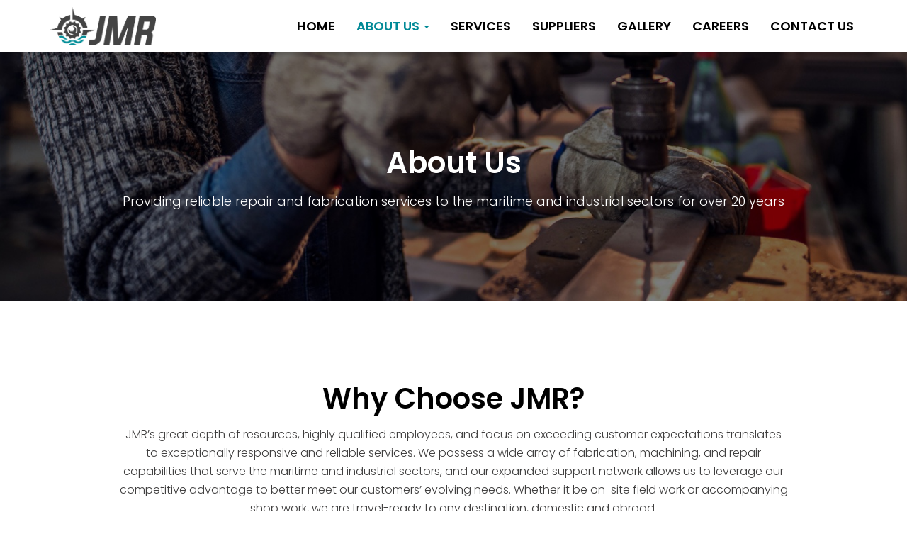

--- FILE ---
content_type: text/html; charset=UTF-8
request_url: https://www.jaxmachine.com/about-us/
body_size: 17385
content:
<!DOCTYPE html>
<html lang="en-US">
<head>
    <meta charset="UTF-8" />
    <meta http-equiv="X-UA-Compatible" content="IE=edge">
    <meta name="viewport" content="width=device-width, initial-scale=1.0, maximum-scale=2.0, user-scalable=yes"/>
    <title>About Us | Jacksonville Machine &amp; Repair</title>
        <link rel="pingback" href="https://www.jaxmachine.com/xmlrpc.php" />
        <link href="https://pronto-core-cdn.prontomarketing.com/2/wp-content/themes/phoenix/bootstrap/css/bootstrap.min.css" rel="stylesheet" />
    <link href="https://pronto-core-cdn.prontomarketing.com/2/wp-content/themes/phoenix/fontawesome-pro/css/all.min.css?v=5.11.2-pro" rel="stylesheet" />
    <link href="https://pronto-core-cdn.prontomarketing.com/2/wp-content/themes/phoenix/fontawesome-pro/css/v4-shims.min.css?v=5.11.2-pro" rel="stylesheet" />
    <!--[if IE 7]>
        <link href="//netdna.bootstrapcdn.com/font-awesome/3.1.1/css/font-awesome-ie7.min.css" rel="stylesheet" />
    <![endif]-->
        <link rel="shortcut icon" href="https://pronto-core-cdn.prontomarketing.com/2/wp-content/uploads/sites/3225/2019/10/cropped-favicon-r1.png" type="image/x-icon" />
    <meta name='robots' content='index, follow, max-image-preview:large, max-snippet:-1, max-video-preview:-1' />
	<style>img:is([sizes="auto" i], [sizes^="auto," i]) { contain-intrinsic-size: 3000px 1500px }</style>
	
	<!-- This site is optimized with the Yoast SEO plugin v26.5 - https://yoast.com/wordpress/plugins/seo/ -->
	<link rel="canonical" href="https://www.jaxmachine.com/about-us/" />
	<meta property="og:locale" content="en_US" />
	<meta property="og:type" content="article" />
	<meta property="og:title" content="About Us | Jacksonville Machine &amp; Repair" />
	<meta property="og:url" content="https://www.jaxmachine.com/about-us/" />
	<meta property="og:site_name" content="Jacksonville Machine &amp; Repair" />
	<meta property="article:modified_time" content="2020-05-14T02:49:03+00:00" />
	<meta name="twitter:card" content="summary_large_image" />
	<meta name="twitter:label1" content="Est. reading time" />
	<meta name="twitter:data1" content="2 minutes" />
	<script type="application/ld+json" class="yoast-schema-graph">{"@context":"https://schema.org","@graph":[{"@type":"WebPage","@id":"https://www.jaxmachine.com/about-us/","url":"https://www.jaxmachine.com/about-us/","name":"About Us | Jacksonville Machine &amp; Repair","isPartOf":{"@id":"https://www.jaxmachine.com/#website"},"datePublished":"2019-08-30T02:00:33+00:00","dateModified":"2020-05-14T02:49:03+00:00","inLanguage":"en-US","potentialAction":[{"@type":"ReadAction","target":["https://www.jaxmachine.com/about-us/"]}]},{"@type":"WebSite","@id":"https://www.jaxmachine.com/#website","url":"https://www.jaxmachine.com/","name":"Jacksonville Machine &amp; Repair","description":"","potentialAction":[{"@type":"SearchAction","target":{"@type":"EntryPoint","urlTemplate":"https://www.jaxmachine.com/?s={search_term_string}"},"query-input":{"@type":"PropertyValueSpecification","valueRequired":true,"valueName":"search_term_string"}}],"inLanguage":"en-US"}]}</script>
	<!-- / Yoast SEO plugin. -->


<link rel='dns-prefetch' href='//v0.wordpress.com' />
<link rel="alternate" type="application/rss+xml" title="Jacksonville Machine &amp; Repair &raquo; Feed" href="https://www.jaxmachine.com/feed/" />
<link rel="alternate" type="application/rss+xml" title="Jacksonville Machine &amp; Repair &raquo; Comments Feed" href="https://www.jaxmachine.com/comments/feed/" />
<script type="text/javascript">
/* <![CDATA[ */
window._wpemojiSettings = {"baseUrl":"https:\/\/s.w.org\/images\/core\/emoji\/16.0.1\/72x72\/","ext":".png","svgUrl":"https:\/\/s.w.org\/images\/core\/emoji\/16.0.1\/svg\/","svgExt":".svg","source":{"concatemoji":"https:\/\/www.jaxmachine.com\/wp-includes\/js\/wp-emoji-release.min.js?ver=6.8.3"}};
/*! This file is auto-generated */
!function(s,n){var o,i,e;function c(e){try{var t={supportTests:e,timestamp:(new Date).valueOf()};sessionStorage.setItem(o,JSON.stringify(t))}catch(e){}}function p(e,t,n){e.clearRect(0,0,e.canvas.width,e.canvas.height),e.fillText(t,0,0);var t=new Uint32Array(e.getImageData(0,0,e.canvas.width,e.canvas.height).data),a=(e.clearRect(0,0,e.canvas.width,e.canvas.height),e.fillText(n,0,0),new Uint32Array(e.getImageData(0,0,e.canvas.width,e.canvas.height).data));return t.every(function(e,t){return e===a[t]})}function u(e,t){e.clearRect(0,0,e.canvas.width,e.canvas.height),e.fillText(t,0,0);for(var n=e.getImageData(16,16,1,1),a=0;a<n.data.length;a++)if(0!==n.data[a])return!1;return!0}function f(e,t,n,a){switch(t){case"flag":return n(e,"\ud83c\udff3\ufe0f\u200d\u26a7\ufe0f","\ud83c\udff3\ufe0f\u200b\u26a7\ufe0f")?!1:!n(e,"\ud83c\udde8\ud83c\uddf6","\ud83c\udde8\u200b\ud83c\uddf6")&&!n(e,"\ud83c\udff4\udb40\udc67\udb40\udc62\udb40\udc65\udb40\udc6e\udb40\udc67\udb40\udc7f","\ud83c\udff4\u200b\udb40\udc67\u200b\udb40\udc62\u200b\udb40\udc65\u200b\udb40\udc6e\u200b\udb40\udc67\u200b\udb40\udc7f");case"emoji":return!a(e,"\ud83e\udedf")}return!1}function g(e,t,n,a){var r="undefined"!=typeof WorkerGlobalScope&&self instanceof WorkerGlobalScope?new OffscreenCanvas(300,150):s.createElement("canvas"),o=r.getContext("2d",{willReadFrequently:!0}),i=(o.textBaseline="top",o.font="600 32px Arial",{});return e.forEach(function(e){i[e]=t(o,e,n,a)}),i}function t(e){var t=s.createElement("script");t.src=e,t.defer=!0,s.head.appendChild(t)}"undefined"!=typeof Promise&&(o="wpEmojiSettingsSupports",i=["flag","emoji"],n.supports={everything:!0,everythingExceptFlag:!0},e=new Promise(function(e){s.addEventListener("DOMContentLoaded",e,{once:!0})}),new Promise(function(t){var n=function(){try{var e=JSON.parse(sessionStorage.getItem(o));if("object"==typeof e&&"number"==typeof e.timestamp&&(new Date).valueOf()<e.timestamp+604800&&"object"==typeof e.supportTests)return e.supportTests}catch(e){}return null}();if(!n){if("undefined"!=typeof Worker&&"undefined"!=typeof OffscreenCanvas&&"undefined"!=typeof URL&&URL.createObjectURL&&"undefined"!=typeof Blob)try{var e="postMessage("+g.toString()+"("+[JSON.stringify(i),f.toString(),p.toString(),u.toString()].join(",")+"));",a=new Blob([e],{type:"text/javascript"}),r=new Worker(URL.createObjectURL(a),{name:"wpTestEmojiSupports"});return void(r.onmessage=function(e){c(n=e.data),r.terminate(),t(n)})}catch(e){}c(n=g(i,f,p,u))}t(n)}).then(function(e){for(var t in e)n.supports[t]=e[t],n.supports.everything=n.supports.everything&&n.supports[t],"flag"!==t&&(n.supports.everythingExceptFlag=n.supports.everythingExceptFlag&&n.supports[t]);n.supports.everythingExceptFlag=n.supports.everythingExceptFlag&&!n.supports.flag,n.DOMReady=!1,n.readyCallback=function(){n.DOMReady=!0}}).then(function(){return e}).then(function(){var e;n.supports.everything||(n.readyCallback(),(e=n.source||{}).concatemoji?t(e.concatemoji):e.wpemoji&&e.twemoji&&(t(e.twemoji),t(e.wpemoji)))}))}((window,document),window._wpemojiSettings);
/* ]]> */
</script>
<style id='wp-emoji-styles-inline-css' type='text/css'>

	img.wp-smiley, img.emoji {
		display: inline !important;
		border: none !important;
		box-shadow: none !important;
		height: 1em !important;
		width: 1em !important;
		margin: 0 0.07em !important;
		vertical-align: -0.1em !important;
		background: none !important;
		padding: 0 !important;
	}
</style>
<link rel='stylesheet' id='wp-block-library-css' href='https://pronto-core-cdn.prontomarketing.com/2/wp-includes/css/dist/block-library/style.min.css?ver=6.8.3' type='text/css' media='all' />
<style id='classic-theme-styles-inline-css' type='text/css'>
/*! This file is auto-generated */
.wp-block-button__link{color:#fff;background-color:#32373c;border-radius:9999px;box-shadow:none;text-decoration:none;padding:calc(.667em + 2px) calc(1.333em + 2px);font-size:1.125em}.wp-block-file__button{background:#32373c;color:#fff;text-decoration:none}
</style>
<style id='global-styles-inline-css' type='text/css'>
:root{--wp--preset--aspect-ratio--square: 1;--wp--preset--aspect-ratio--4-3: 4/3;--wp--preset--aspect-ratio--3-4: 3/4;--wp--preset--aspect-ratio--3-2: 3/2;--wp--preset--aspect-ratio--2-3: 2/3;--wp--preset--aspect-ratio--16-9: 16/9;--wp--preset--aspect-ratio--9-16: 9/16;--wp--preset--color--black: #000000;--wp--preset--color--cyan-bluish-gray: #abb8c3;--wp--preset--color--white: #ffffff;--wp--preset--color--pale-pink: #f78da7;--wp--preset--color--vivid-red: #cf2e2e;--wp--preset--color--luminous-vivid-orange: #ff6900;--wp--preset--color--luminous-vivid-amber: #fcb900;--wp--preset--color--light-green-cyan: #7bdcb5;--wp--preset--color--vivid-green-cyan: #00d084;--wp--preset--color--pale-cyan-blue: #8ed1fc;--wp--preset--color--vivid-cyan-blue: #0693e3;--wp--preset--color--vivid-purple: #9b51e0;--wp--preset--gradient--vivid-cyan-blue-to-vivid-purple: linear-gradient(135deg,rgba(6,147,227,1) 0%,rgb(155,81,224) 100%);--wp--preset--gradient--light-green-cyan-to-vivid-green-cyan: linear-gradient(135deg,rgb(122,220,180) 0%,rgb(0,208,130) 100%);--wp--preset--gradient--luminous-vivid-amber-to-luminous-vivid-orange: linear-gradient(135deg,rgba(252,185,0,1) 0%,rgba(255,105,0,1) 100%);--wp--preset--gradient--luminous-vivid-orange-to-vivid-red: linear-gradient(135deg,rgba(255,105,0,1) 0%,rgb(207,46,46) 100%);--wp--preset--gradient--very-light-gray-to-cyan-bluish-gray: linear-gradient(135deg,rgb(238,238,238) 0%,rgb(169,184,195) 100%);--wp--preset--gradient--cool-to-warm-spectrum: linear-gradient(135deg,rgb(74,234,220) 0%,rgb(151,120,209) 20%,rgb(207,42,186) 40%,rgb(238,44,130) 60%,rgb(251,105,98) 80%,rgb(254,248,76) 100%);--wp--preset--gradient--blush-light-purple: linear-gradient(135deg,rgb(255,206,236) 0%,rgb(152,150,240) 100%);--wp--preset--gradient--blush-bordeaux: linear-gradient(135deg,rgb(254,205,165) 0%,rgb(254,45,45) 50%,rgb(107,0,62) 100%);--wp--preset--gradient--luminous-dusk: linear-gradient(135deg,rgb(255,203,112) 0%,rgb(199,81,192) 50%,rgb(65,88,208) 100%);--wp--preset--gradient--pale-ocean: linear-gradient(135deg,rgb(255,245,203) 0%,rgb(182,227,212) 50%,rgb(51,167,181) 100%);--wp--preset--gradient--electric-grass: linear-gradient(135deg,rgb(202,248,128) 0%,rgb(113,206,126) 100%);--wp--preset--gradient--midnight: linear-gradient(135deg,rgb(2,3,129) 0%,rgb(40,116,252) 100%);--wp--preset--font-size--small: 13px;--wp--preset--font-size--medium: 20px;--wp--preset--font-size--large: 36px;--wp--preset--font-size--x-large: 42px;--wp--preset--spacing--20: 0.44rem;--wp--preset--spacing--30: 0.67rem;--wp--preset--spacing--40: 1rem;--wp--preset--spacing--50: 1.5rem;--wp--preset--spacing--60: 2.25rem;--wp--preset--spacing--70: 3.38rem;--wp--preset--spacing--80: 5.06rem;--wp--preset--shadow--natural: 6px 6px 9px rgba(0, 0, 0, 0.2);--wp--preset--shadow--deep: 12px 12px 50px rgba(0, 0, 0, 0.4);--wp--preset--shadow--sharp: 6px 6px 0px rgba(0, 0, 0, 0.2);--wp--preset--shadow--outlined: 6px 6px 0px -3px rgba(255, 255, 255, 1), 6px 6px rgba(0, 0, 0, 1);--wp--preset--shadow--crisp: 6px 6px 0px rgba(0, 0, 0, 1);}:where(.is-layout-flex){gap: 0.5em;}:where(.is-layout-grid){gap: 0.5em;}body .is-layout-flex{display: flex;}.is-layout-flex{flex-wrap: wrap;align-items: center;}.is-layout-flex > :is(*, div){margin: 0;}body .is-layout-grid{display: grid;}.is-layout-grid > :is(*, div){margin: 0;}:where(.wp-block-columns.is-layout-flex){gap: 2em;}:where(.wp-block-columns.is-layout-grid){gap: 2em;}:where(.wp-block-post-template.is-layout-flex){gap: 1.25em;}:where(.wp-block-post-template.is-layout-grid){gap: 1.25em;}.has-black-color{color: var(--wp--preset--color--black) !important;}.has-cyan-bluish-gray-color{color: var(--wp--preset--color--cyan-bluish-gray) !important;}.has-white-color{color: var(--wp--preset--color--white) !important;}.has-pale-pink-color{color: var(--wp--preset--color--pale-pink) !important;}.has-vivid-red-color{color: var(--wp--preset--color--vivid-red) !important;}.has-luminous-vivid-orange-color{color: var(--wp--preset--color--luminous-vivid-orange) !important;}.has-luminous-vivid-amber-color{color: var(--wp--preset--color--luminous-vivid-amber) !important;}.has-light-green-cyan-color{color: var(--wp--preset--color--light-green-cyan) !important;}.has-vivid-green-cyan-color{color: var(--wp--preset--color--vivid-green-cyan) !important;}.has-pale-cyan-blue-color{color: var(--wp--preset--color--pale-cyan-blue) !important;}.has-vivid-cyan-blue-color{color: var(--wp--preset--color--vivid-cyan-blue) !important;}.has-vivid-purple-color{color: var(--wp--preset--color--vivid-purple) !important;}.has-black-background-color{background-color: var(--wp--preset--color--black) !important;}.has-cyan-bluish-gray-background-color{background-color: var(--wp--preset--color--cyan-bluish-gray) !important;}.has-white-background-color{background-color: var(--wp--preset--color--white) !important;}.has-pale-pink-background-color{background-color: var(--wp--preset--color--pale-pink) !important;}.has-vivid-red-background-color{background-color: var(--wp--preset--color--vivid-red) !important;}.has-luminous-vivid-orange-background-color{background-color: var(--wp--preset--color--luminous-vivid-orange) !important;}.has-luminous-vivid-amber-background-color{background-color: var(--wp--preset--color--luminous-vivid-amber) !important;}.has-light-green-cyan-background-color{background-color: var(--wp--preset--color--light-green-cyan) !important;}.has-vivid-green-cyan-background-color{background-color: var(--wp--preset--color--vivid-green-cyan) !important;}.has-pale-cyan-blue-background-color{background-color: var(--wp--preset--color--pale-cyan-blue) !important;}.has-vivid-cyan-blue-background-color{background-color: var(--wp--preset--color--vivid-cyan-blue) !important;}.has-vivid-purple-background-color{background-color: var(--wp--preset--color--vivid-purple) !important;}.has-black-border-color{border-color: var(--wp--preset--color--black) !important;}.has-cyan-bluish-gray-border-color{border-color: var(--wp--preset--color--cyan-bluish-gray) !important;}.has-white-border-color{border-color: var(--wp--preset--color--white) !important;}.has-pale-pink-border-color{border-color: var(--wp--preset--color--pale-pink) !important;}.has-vivid-red-border-color{border-color: var(--wp--preset--color--vivid-red) !important;}.has-luminous-vivid-orange-border-color{border-color: var(--wp--preset--color--luminous-vivid-orange) !important;}.has-luminous-vivid-amber-border-color{border-color: var(--wp--preset--color--luminous-vivid-amber) !important;}.has-light-green-cyan-border-color{border-color: var(--wp--preset--color--light-green-cyan) !important;}.has-vivid-green-cyan-border-color{border-color: var(--wp--preset--color--vivid-green-cyan) !important;}.has-pale-cyan-blue-border-color{border-color: var(--wp--preset--color--pale-cyan-blue) !important;}.has-vivid-cyan-blue-border-color{border-color: var(--wp--preset--color--vivid-cyan-blue) !important;}.has-vivid-purple-border-color{border-color: var(--wp--preset--color--vivid-purple) !important;}.has-vivid-cyan-blue-to-vivid-purple-gradient-background{background: var(--wp--preset--gradient--vivid-cyan-blue-to-vivid-purple) !important;}.has-light-green-cyan-to-vivid-green-cyan-gradient-background{background: var(--wp--preset--gradient--light-green-cyan-to-vivid-green-cyan) !important;}.has-luminous-vivid-amber-to-luminous-vivid-orange-gradient-background{background: var(--wp--preset--gradient--luminous-vivid-amber-to-luminous-vivid-orange) !important;}.has-luminous-vivid-orange-to-vivid-red-gradient-background{background: var(--wp--preset--gradient--luminous-vivid-orange-to-vivid-red) !important;}.has-very-light-gray-to-cyan-bluish-gray-gradient-background{background: var(--wp--preset--gradient--very-light-gray-to-cyan-bluish-gray) !important;}.has-cool-to-warm-spectrum-gradient-background{background: var(--wp--preset--gradient--cool-to-warm-spectrum) !important;}.has-blush-light-purple-gradient-background{background: var(--wp--preset--gradient--blush-light-purple) !important;}.has-blush-bordeaux-gradient-background{background: var(--wp--preset--gradient--blush-bordeaux) !important;}.has-luminous-dusk-gradient-background{background: var(--wp--preset--gradient--luminous-dusk) !important;}.has-pale-ocean-gradient-background{background: var(--wp--preset--gradient--pale-ocean) !important;}.has-electric-grass-gradient-background{background: var(--wp--preset--gradient--electric-grass) !important;}.has-midnight-gradient-background{background: var(--wp--preset--gradient--midnight) !important;}.has-small-font-size{font-size: var(--wp--preset--font-size--small) !important;}.has-medium-font-size{font-size: var(--wp--preset--font-size--medium) !important;}.has-large-font-size{font-size: var(--wp--preset--font-size--large) !important;}.has-x-large-font-size{font-size: var(--wp--preset--font-size--x-large) !important;}
:where(.wp-block-post-template.is-layout-flex){gap: 1.25em;}:where(.wp-block-post-template.is-layout-grid){gap: 1.25em;}
:where(.wp-block-columns.is-layout-flex){gap: 2em;}:where(.wp-block-columns.is-layout-grid){gap: 2em;}
:root :where(.wp-block-pullquote){font-size: 1.5em;line-height: 1.6;}
</style>
<link rel='stylesheet' id='wooslider-flexslider-css' href='https://pronto-core-cdn.prontomarketing.com/2/wp-content/plugins/wooslider/assets/css/flexslider.css?ver=2.0.1' type='text/css' media='all' />
<link rel='stylesheet' id='wooslider-common-css' href='https://pronto-core-cdn.prontomarketing.com/2/wp-content/plugins/wooslider/assets/css/style.css?ver=2.0.1' type='text/css' media='all' />
<script type="text/javascript" src="https://pronto-core-cdn.prontomarketing.com/2/wp-includes/js/jquery/jquery.min.js?ver=3.7.1" id="jquery-core-js"></script>
<script type="text/javascript" src="https://pronto-core-cdn.prontomarketing.com/2/wp-includes/js/jquery/jquery-migrate.min.js?ver=3.4.1" id="jquery-migrate-js"></script>
<link rel="https://api.w.org/" href="https://www.jaxmachine.com/wp-json/" /><link rel="alternate" title="JSON" type="application/json" href="https://www.jaxmachine.com/wp-json/wp/v2/pages/265" /><link rel="EditURI" type="application/rsd+xml" title="RSD" href="https://www.jaxmachine.com/xmlrpc.php?rsd" />

<link rel='shortlink' href='https://www.jaxmachine.com/?p=265' />
<link rel="alternate" title="oEmbed (JSON)" type="application/json+oembed" href="https://www.jaxmachine.com/wp-json/oembed/1.0/embed?url=https%3A%2F%2Fwww.jaxmachine.com%2Fabout-us%2F" />
<link rel="alternate" title="oEmbed (XML)" type="text/xml+oembed" href="https://www.jaxmachine.com/wp-json/oembed/1.0/embed?url=https%3A%2F%2Fwww.jaxmachine.com%2Fabout-us%2F&#038;format=xml" />
<link rel="icon" href="https://pronto-core-cdn.prontomarketing.com/2/wp-content/uploads/sites/3225/2019/10/cropped-favicon-r1.png" sizes="32x32" />
<link rel="icon" href="https://pronto-core-cdn.prontomarketing.com/2/wp-content/uploads/sites/3225/2019/10/cropped-favicon-r1.png" sizes="192x192" />
<link rel="apple-touch-icon" href="https://pronto-core-cdn.prontomarketing.com/2/wp-content/uploads/sites/3225/2019/10/cropped-favicon-r1.png" />
<meta name="msapplication-TileImage" content="https://pronto-core-cdn.prontomarketing.com/2/wp-content/uploads/sites/3225/2019/10/cropped-favicon-r1.png" />
<link rel="stylesheet" id="main-css" href="https://pronto-core-cdn.prontomarketing.com/2/wp-content/themes/phoenix/css/main.css?1753249350" type="text/css" media="all" />
<link rel="stylesheet" id="style-css" href="https://pronto-core-cdn.prontomarketing.com/2/wp-content/themes/phoenix-child/style.css?1526288544" type="text/css" media="all" />
<style>
h1, h2, h3, h4, h5, h6 { font-family: ; color: #000000; }
input, button, select, textarea, body { font-family: ; }
body { color: #434343;}
.body-background { }
a { color: #02a6b5; }
.segment1 { color:#3e3d3d;background-color: #ffffff;}
.segment1 h1, .segment1 h2, .segment1 h3, .segment1 h4, .segment1 h5, .segment1 h6 { color: #000000; }
.segment2 { color: #3e3d3d;background-color: #f2f2f2;}
.segment2 h1, .segment2 h2, .segment2 h3, .segment2 h4, .segment2 h5, .segment2 h6 { color: #000000; }
.segment3 { color: #ffffff;background-color: #19a6b4;}
.segment3 h1, .segment3 h2, .segment3 h3, .segment3 h4, .segment3 h5, .segment3 h6 { color: #ffffff; }
.segment4 { color: #ffffff;background-color: #00646d;}
.segment4 h1, .segment4 h2, .segment4 h3, .segment4 h4, .segment4 h5, .segment4 h6 { color: #ffffff; }
.segment5 { color: #ffffff;background-color: #1a1a1a;}
.segment5 h1, .segment5 h2, .segment5 h3, .segment5 h4, .segment5 h5, .segment5 h6 { color: #ffffff; }
.accent { color: #02a6b5; }
/* Tablets */
@media (max-width: 768px) {
body {}
}
/* Landscape phones and down */
@media (max-width: 480px) {
body {}
}
</style><!-- hook code snippet header -->
<style>
/* example https://ecommerce.pi.bypronto.com/services/innerpage-service-index-design-d/innerpage-service-detail-design-d/ */

/* sidebar */
div[role="complementary"]{
    width: 20%;
}

div[role="complementary"] .inner {
    border: 0 none;
    border-radius: 0;
}

div[role="complementary"] aside > h3:hover, 
div[role="complementary"] div > h3:hover {
    background: none;
}

div[role="complementary"] aside > h3, 
div[role="complementary"] div > h3 {
    background-color: transparent;
    border-bottom: 0 none;
    border-top: 0 none;
    padding: 0;
}

div[role="complementary"] aside > .nav-tabs, 
div[role="complementary"] div > ul {
    margin-left: 0;
    margin-right: 0;
    padding: 0;
    border: 0;
}

div[role="complementary"] .flexnav a.current-page {
    color: #EE0000 !important; /* edit this property for active page */
}

.sidebar-content .nav.nav-tabs.nav-stacked a,
div[role="complementary"] .widget > ul > li > a{
    background: rgba(0, 0, 0, 0) none repeat scroll 0 0;
    border: 0 none;
    padding: 7px 0;
    color: #333;
}

.sidebar-content .nav.nav-tabs.nav-stacked a:hover,
div[role="complementary"] .widget > ul > li > a:hover,
.sidebar-content .nav.nav-tabs.nav-stacked a:active,
div[role="complementary"] .widget > ul > li > a:active,
.sidebar-content .nav.nav-tabs.nav-stacked a:focus,
div[role="complementary"] .widget > ul > li > a:focus  {
    color: #EE0000; /* edit this property for recent post widget */
    text-decoration: none;
}

div[role="complementary"] div ul {
    padding-left: 0;
}

div[role="complementary"] .inner ul ul {
    font-size: 12px;
    margin-left: 30px;
    list-style: outside none none;
}

div[role="complementary"] .inner ul ul li a {
    border-top: 0 none !important;
    display: inline;
    color: #666;
}

div[role="complementary"] .inner ul ul li a::before {
    content: "";
    display: block;
    font-family: fontawesome;
    height: 0;
    left: -1em;
    position: relative;
    width: 0;
}

div[role="complementary"] .inner ul ul li {
    margin: 5px 0;
    overflow: visible;
}

div[role="complementary"] .widget-title::after, 
div[role="complementary"] h3::after {
    background: #303030 none repeat scroll 0 0; /*edit this property for underline color */
    content: "";
    display: block;
    height: 1px;
    margin-top: 10px;
    width: 26px;
}

div[role="complementary"] .widget-title {
    color: #000; /* edit this property to dark color */
    font-size: 18px;
    font-weight: 400;
    text-transform: uppercase;
}

div[role="complementary"] .widget-title a {
    color: #000; /* edit this property to dark color */
}

div[role="complementary"] .product-categories {
    font-size: 12px;
    list-style: outside none none;
    margin-top: 20px;
    padding: 0;
}

div[role="complementary"] div form > select {
        width: 100%;
        margin: 10px 0;
}

div[role="complementary"] .well {
    background-color: #f2f2f2;
    border-radius: 0;
    box-shadow: none;
}

div[role="complementary"] > .inner > .search-widget:first-child {
    background: rgba(0, 0, 0, 0) none repeat scroll 0 0;
    border-radius: 0;
    padding: 0;
    margin-bottom: 30px;
}

div[role="complementary"] > .inner > .search-widget:first-child .navbar-search .search-query {
    border: 1px solid #ccc;
    border-radius: 0;
    box-shadow: none;
    font-weight: lighter;
}

div[role="complementary"] div > select {
    margin: 10px 0;
    width: 100%;
}

div[role="complementary"] .inner div > div, 
div[role="complementary"] .inner div > p {
    margin: 0;
}

div[role="complementary"] div > ul > li {
    border: 0 none;
    padding: 5px 0;
}

.sidebar-content .nav.nav-tabs.nav-stacked .parent ul a.selected, 
.sidebar-content .nav li li a:hover, 
div[role="complementary"] div > ul > li:hover {
    background-color: transparent;
    border: 0 none !important;
}

@media (min-width: 992px) and (max-width: 1199px) {

}

@media  (max-width: 991px) {
    div[role="complementary"] {
    width: 30%;
    }
}
@media (max-width: 767px) {
    div[role="complementary"] {
    width: 100%;
    }
}
</style><style>
.inner-masthead {
    min-height: 350px;
    text-align: center;
    position: relative;
}

.inner-masthead > div{
    position: static;
}

.title-masthead {
   position: absolute;
   top: 50%;
   left: 50%;
   transform: translate(-50%,-50%);
   min-width: 100%;
}

.title-masthead h1 {
    font-size: 42px;
    /* font-weight: 700; */
    /* text-transform: uppercase; */
}

@media  (max-width: 991px) {
    .title-masthead h1 {
        font-size: 32px;
    }
}

@media (max-width: 767px) {
  .inner-masthead {
    min-height: 250px;
  }
  .title-masthead h1 {
    font-size: 22px;
   }
}
</style><link href="https://pronto-core-cdn.prontomarketing.com/2/wp-content/themes/phoenix/js/jQuery.mmenu-master/dist/hamburgers.css" rel="stylesheet" />
<link href="https://pronto-core-cdn.prontomarketing.com/2/wp-content/themes/phoenix/js/jQuery.mmenu-master/dist/jquery.mmenu.all.css" rel="stylesheet" />
<style>
html {
    height: auto;
}
 
#mobile-menu:not( .mm-menu ) {
    display: none;
}
 
#ham-toggle {
    padding: 0;
    float: right;
}
 
 .contact-header-group {
    margin: 50px;
}

@media (max-width: 767px) {
    html {
        margin-top: 0 !important;
    }
    .logged-in .page-wrap {
        padding-top: 46px;
    }
 
    /**
    * this property may be different depend on the look of your header
    */
    #ham-toggle {
        position: absolute;
        right: 0;
        top: 50%;
        -webkit-transform: translateY(-50%);
        transform: translateY(-50%);
        margin-top: 0px;
    }

    .contact-header-group {
        margin: 50px;
    }

}
</style><style>
header img.brand {
    transition: .3s;
}

@media (min-width: 768px) {
    header.smaller.navbar-fixed-top img.brand {
        max-width: 160px;
    }
}

@media (min-width: 1200px) {
    header.smaller.navbar-fixed-top img.brand {
        max-width: 200px;
    }
}
</style>

<script>
var $ = jQuery.noConflict();

$(document).ready(function() {
    $(window).scroll(function() {
        scrollheight = $('body').height();
        if ($(window).scrollTop() + $(window).height() == $(document).height()) {
            $('.scrolldown').fadeOut();
        } else {
            $('.scrolldown').fadeIn();
            if ($(document).scrollTop() > 0) {
                $('header').addClass('smaller');
            } else {
                $('header').removeClass('smaller');
            }
        }
    });
    $('.scrolldown').click(function() {
        $('html, body').animate({
            scrollTop: $(window).scrollTop() + 500
        }, 'slow');
    });
});
</script><style>

/* Fullwidth */

.full-width {
    background: #000 none repeat scroll 0 0;
}

.full-width, 
.full-width .container {
    padding: 0;
}

.full-width .container {
    max-width: 100%;
}

.full-width .container > div {
    display: -webkit-box;
    display: -moz-box;
    display: -ms-flexbox;
    display: -webkit-flex;
    display: flex;
    margin: 0;
}

.full-width .col-md-6 {
    -webkit-box-flex: 1 1 0;
    -moz-box-flex: 1 1 0;
    -webkit-flex: 1 1 0;
    -ms-flex: 1 1 0;
    flex: 1 1 0;
    padding-bottom: 85px;
    padding-top: 85px;
    position: relative;
}

.full-width .last {
    background: #000 none repeat scroll 0 0;
}

.full-width .col-md-6 > div {
    float: right;
    width: 585px;
}

.full-width .last > div {
    float: left;
}

.our-vision-bg{
    background: url("https://placehold.it/900x450") no-repeat center center;
    background-size: cover;
}

.our-mission .row {
    -webkit-box-align: center;
        -ms-flex-align: center;
            align-items: center;
    display: -webkit-box;
    display: -ms-flexbox;
    display: flex;
}

/* Our team */

.hover-effect {
    background-position: center center;
    background-repeat: no-repeat;
    background-size: cover;
    height: 200px;
}
.hover-effect > div {
    background: rgba(0, 0, 0, 0.5) none repeat scroll 0 0;
    min-height: 100%;
    opacity: 0;
    -ms-filter: "progid:DXImageTransform.Microsoft.Alpha(Opacity=0)";
    padding-top: 70px;
    -webkit-transition: 0.3s;
    transition: 0.3s;
    width: 100%;
}
.hover-effect > div * {
    color: #fff;
}
.hover-effect > div p + p > br {
    display: none;
}
.hover-effect:hover > div,
.hover-effect:focus > div,
.hover-effect:active > div {
    opacity: 1;
    -ms-filter: "progid:DXImageTransform.Microsoft.Alpha(Opacity=100)";
}
.hover-effect > div a {
    display: inline-block;
    margin: 5px 8px;
}
.team-01 {
    background-image: url("https://placehold.it/298x372");
}
.team-02 {
    background-image: url("https://placehold.it/298x372");
}
.team-03 {
    background-image: url("https://placehold.it/298x372");
}
.team-04 {
    background-image: url("https://placehold.it/298x372");
}
.team-05 {
    background-image: url("https://placehold.it/298x372");
}
.team-06 {
    background-image: url("https://placehold.it/298x372");
}

/* Partner */

.about-us-partner div {
    display: -webkit-box;
    display: -ms-flexbox;
    display: flex;
    -webkit-box-pack: center;
        -ms-flex-pack: center;
            justify-content: center;
}
.about-us-partner div > br {
    display: none;
}
.about-us-partner div > img {
    margin: 0 10px;
}


@media (min-width: 992px) and (max-width: 1199px) {
.full-width .col-md-6 > div {
    width: 485px;
}
.full-width .our-vision-bg {
    padding: 200px 0;
}
}

@media  (max-width: 991px) {
.full-width .col-md-6 > div {
    float: none;
    margin: 0;
    width: 100%;
}

.full-width .container > div,
.our-mission .row {
    /*flex-direction: column;*/
    display: block !important;
}
.full-width .col-md-6 {
    -webkit-box-flex: 0;
    -moz-box-flex: 0;
    -webkit-flex: 0;
    -ms-flex: 0;
    flex: 0;
}
.our-vision-bg {
    padding-bottom: 160px !important;
    padding-top: 160px !important;
}
.about-us-partner div {
    -ms-flex-flow: row wrap;
        flex-flow: row wrap;
}
}
@media (max-width: 767px) {
.full-width .col-md-6 {
    padding-bottom: 30px;
    padding-top: 30px;
}
.hover-effect {
    margin: auto;
    width: 150px;
}
.hover-effect > div {
    padding-bottom: 20px;
    padding-top: 60px;
}
.our-vision-bg {
    padding-bottom: 80px !important;
    padding-top: 80px !important;
}
}

</style><style>
@import url('https://fonts.googleapis.com/css?family=Poppins:300,300i,600,600i,700,700i&display=swap');
input,
input.h1,
input.h2,
input.h3,
input.h4,
input.h5,
input.h6,
input .h1,
input .h2,
input .h3,
input .h4,
input .h5,
input .h6,
button,
button.h1,
button.h2,
button.h3,
button.h4,
button.h5,
button.h6,
button .h1,
button .h2,
button .h3,
button .h4,
button .h5,
button .h6,
select,
select.h1,
select.h2,
select.h3,
select.h4,
select.h5,
select.h6,
select .h1,
select .h2,
select .h3,
select .h4,
select .h5,
select .h6,
textarea,
textarea.h1,
textarea.h2,
textarea.h3,
textarea.h4,
textarea.h5,
textarea.h6,
textarea .h1,
textarea .h2,
textarea .h3,
textarea .h4,
textarea .h5,
textarea .h6,
body,
body.h1,
body.h2,
body.h3,
body.h4,
body.h5,
body.h6,
body .h1,
body .h2,
body .h3,
body .h4,
body .h5,
body .h6,
.lead,
.lead.h1,
.lead.h2,
.lead.h3,
.lead.h4,
.lead.h5,
.lead.h6,
.lead .h1,
.lead .h2,
.lead .h3,
.lead .h4,
.lead .h5,
.lead .h6,
.font-body,
.font-body.h1,
.font-body.h2,
.font-body.h3,
.font-body.h4,
.font-body.h5,
.font-body.h6,
.font-body .h1,
.font-body .h2,
.font-body .h3,
.font-body .h4,
.font-body .h5,
.font-body .h6 {
  font-family: 'Poppins', sans-serif;
  font-weight: 300;
}
input strong,
input.bold,
input .bold,
input.h1 strong,
input.h1.bold,
input.h1 .bold,
input.h2 strong,
input.h2.bold,
input.h2 .bold,
input.h3 strong,
input.h3.bold,
input.h3 .bold,
input.h4 strong,
input.h4.bold,
input.h4 .bold,
input.h5 strong,
input.h5.bold,
input.h5 .bold,
input.h6 strong,
input.h6.bold,
input.h6 .bold,
input .h1 strong,
input .h1.bold,
input .h1 .bold,
input .h2 strong,
input .h2.bold,
input .h2 .bold,
input .h3 strong,
input .h3.bold,
input .h3 .bold,
input .h4 strong,
input .h4.bold,
input .h4 .bold,
input .h5 strong,
input .h5.bold,
input .h5 .bold,
input .h6 strong,
input .h6.bold,
input .h6 .bold,
button strong,
button.bold,
button .bold,
button.h1 strong,
button.h1.bold,
button.h1 .bold,
button.h2 strong,
button.h2.bold,
button.h2 .bold,
button.h3 strong,
button.h3.bold,
button.h3 .bold,
button.h4 strong,
button.h4.bold,
button.h4 .bold,
button.h5 strong,
button.h5.bold,
button.h5 .bold,
button.h6 strong,
button.h6.bold,
button.h6 .bold,
button .h1 strong,
button .h1.bold,
button .h1 .bold,
button .h2 strong,
button .h2.bold,
button .h2 .bold,
button .h3 strong,
button .h3.bold,
button .h3 .bold,
button .h4 strong,
button .h4.bold,
button .h4 .bold,
button .h5 strong,
button .h5.bold,
button .h5 .bold,
button .h6 strong,
button .h6.bold,
button .h6 .bold,
select strong,
select.bold,
select .bold,
select.h1 strong,
select.h1.bold,
select.h1 .bold,
select.h2 strong,
select.h2.bold,
select.h2 .bold,
select.h3 strong,
select.h3.bold,
select.h3 .bold,
select.h4 strong,
select.h4.bold,
select.h4 .bold,
select.h5 strong,
select.h5.bold,
select.h5 .bold,
select.h6 strong,
select.h6.bold,
select.h6 .bold,
select .h1 strong,
select .h1.bold,
select .h1 .bold,
select .h2 strong,
select .h2.bold,
select .h2 .bold,
select .h3 strong,
select .h3.bold,
select .h3 .bold,
select .h4 strong,
select .h4.bold,
select .h4 .bold,
select .h5 strong,
select .h5.bold,
select .h5 .bold,
select .h6 strong,
select .h6.bold,
select .h6 .bold,
textarea strong,
textarea.bold,
textarea .bold,
textarea.h1 strong,
textarea.h1.bold,
textarea.h1 .bold,
textarea.h2 strong,
textarea.h2.bold,
textarea.h2 .bold,
textarea.h3 strong,
textarea.h3.bold,
textarea.h3 .bold,
textarea.h4 strong,
textarea.h4.bold,
textarea.h4 .bold,
textarea.h5 strong,
textarea.h5.bold,
textarea.h5 .bold,
textarea.h6 strong,
textarea.h6.bold,
textarea.h6 .bold,
textarea .h1 strong,
textarea .h1.bold,
textarea .h1 .bold,
textarea .h2 strong,
textarea .h2.bold,
textarea .h2 .bold,
textarea .h3 strong,
textarea .h3.bold,
textarea .h3 .bold,
textarea .h4 strong,
textarea .h4.bold,
textarea .h4 .bold,
textarea .h5 strong,
textarea .h5.bold,
textarea .h5 .bold,
textarea .h6 strong,
textarea .h6.bold,
textarea .h6 .bold,
body strong,
body.bold,
body .bold,
body.h1 strong,
body.h1.bold,
body.h1 .bold,
body.h2 strong,
body.h2.bold,
body.h2 .bold,
body.h3 strong,
body.h3.bold,
body.h3 .bold,
body.h4 strong,
body.h4.bold,
body.h4 .bold,
body.h5 strong,
body.h5.bold,
body.h5 .bold,
body.h6 strong,
body.h6.bold,
body.h6 .bold,
body .h1 strong,
body .h1.bold,
body .h1 .bold,
body .h2 strong,
body .h2.bold,
body .h2 .bold,
body .h3 strong,
body .h3.bold,
body .h3 .bold,
body .h4 strong,
body .h4.bold,
body .h4 .bold,
body .h5 strong,
body .h5.bold,
body .h5 .bold,
body .h6 strong,
body .h6.bold,
body .h6 .bold,
.lead strong,
.lead.bold,
.lead .bold,
.lead.h1 strong,
.lead.h1.bold,
.lead.h1 .bold,
.lead.h2 strong,
.lead.h2.bold,
.lead.h2 .bold,
.lead.h3 strong,
.lead.h3.bold,
.lead.h3 .bold,
.lead.h4 strong,
.lead.h4.bold,
.lead.h4 .bold,
.lead.h5 strong,
.lead.h5.bold,
.lead.h5 .bold,
.lead.h6 strong,
.lead.h6.bold,
.lead.h6 .bold,
.lead .h1 strong,
.lead .h1.bold,
.lead .h1 .bold,
.lead .h2 strong,
.lead .h2.bold,
.lead .h2 .bold,
.lead .h3 strong,
.lead .h3.bold,
.lead .h3 .bold,
.lead .h4 strong,
.lead .h4.bold,
.lead .h4 .bold,
.lead .h5 strong,
.lead .h5.bold,
.lead .h5 .bold,
.lead .h6 strong,
.lead .h6.bold,
.lead .h6 .bold,
.font-body strong,
.font-body.bold,
.font-body .bold,
.font-body.h1 strong,
.font-body.h1.bold,
.font-body.h1 .bold,
.font-body.h2 strong,
.font-body.h2.bold,
.font-body.h2 .bold,
.font-body.h3 strong,
.font-body.h3.bold,
.font-body.h3 .bold,
.font-body.h4 strong,
.font-body.h4.bold,
.font-body.h4 .bold,
.font-body.h5 strong,
.font-body.h5.bold,
.font-body.h5 .bold,
.font-body.h6 strong,
.font-body.h6.bold,
.font-body.h6 .bold,
.font-body .h1 strong,
.font-body .h1.bold,
.font-body .h1 .bold,
.font-body .h2 strong,
.font-body .h2.bold,
.font-body .h2 .bold,
.font-body .h3 strong,
.font-body .h3.bold,
.font-body .h3 .bold,
.font-body .h4 strong,
.font-body .h4.bold,
.font-body .h4 .bold,
.font-body .h5 strong,
.font-body .h5.bold,
.font-body .h5 .bold,
.font-body .h6 strong,
.font-body .h6.bold,
.font-body .h6 .bold {
  font-weight: 700;
}
h1,
h1.h1,
h1.h2,
h1.h3,
h1.h4,
h1.h5,
h1.h6,
h2,
h2.h1,
h2.h2,
h2.h3,
h2.h4,
h2.h5,
h2.h6,
h3,
h3.h1,
h3.h2,
h3.h3,
h3.h4,
h3.h5,
h3.h6,
h4,
h4.h1,
h4.h2,
h4.h3,
h4.h4,
h4.h5,
h4.h6,
h5,
h5.h1,
h5.h2,
h5.h3,
h5.h4,
h5.h5,
h5.h6,
h6,
h6.h1,
h6.h2,
h6.h3,
h6.h4,
h6.h5,
h6.h6,
.font-heading,
.font-heading.h1,
.font-heading.h2,
.font-heading.h3,
.font-heading.h4,
.font-heading.h5,
.font-heading.h6 {
  font-family: 'Poppins', sans-serif;
  font-weight: 600;
}
h1 strong,
h1.bold,
h1 .bold,
h1.h1 strong,
h1.h1.bold,
h1.h1 .bold,
h1.h2 strong,
h1.h2.bold,
h1.h2 .bold,
h1.h3 strong,
h1.h3.bold,
h1.h3 .bold,
h1.h4 strong,
h1.h4.bold,
h1.h4 .bold,
h1.h5 strong,
h1.h5.bold,
h1.h5 .bold,
h1.h6 strong,
h1.h6.bold,
h1.h6 .bold,
h2 strong,
h2.bold,
h2 .bold,
h2.h1 strong,
h2.h1.bold,
h2.h1 .bold,
h2.h2 strong,
h2.h2.bold,
h2.h2 .bold,
h2.h3 strong,
h2.h3.bold,
h2.h3 .bold,
h2.h4 strong,
h2.h4.bold,
h2.h4 .bold,
h2.h5 strong,
h2.h5.bold,
h2.h5 .bold,
h2.h6 strong,
h2.h6.bold,
h2.h6 .bold,
h3 strong,
h3.bold,
h3 .bold,
h3.h1 strong,
h3.h1.bold,
h3.h1 .bold,
h3.h2 strong,
h3.h2.bold,
h3.h2 .bold,
h3.h3 strong,
h3.h3.bold,
h3.h3 .bold,
h3.h4 strong,
h3.h4.bold,
h3.h4 .bold,
h3.h5 strong,
h3.h5.bold,
h3.h5 .bold,
h3.h6 strong,
h3.h6.bold,
h3.h6 .bold,
h4 strong,
h4.bold,
h4 .bold,
h4.h1 strong,
h4.h1.bold,
h4.h1 .bold,
h4.h2 strong,
h4.h2.bold,
h4.h2 .bold,
h4.h3 strong,
h4.h3.bold,
h4.h3 .bold,
h4.h4 strong,
h4.h4.bold,
h4.h4 .bold,
h4.h5 strong,
h4.h5.bold,
h4.h5 .bold,
h4.h6 strong,
h4.h6.bold,
h4.h6 .bold,
h5 strong,
h5.bold,
h5 .bold,
h5.h1 strong,
h5.h1.bold,
h5.h1 .bold,
h5.h2 strong,
h5.h2.bold,
h5.h2 .bold,
h5.h3 strong,
h5.h3.bold,
h5.h3 .bold,
h5.h4 strong,
h5.h4.bold,
h5.h4 .bold,
h5.h5 strong,
h5.h5.bold,
h5.h5 .bold,
h5.h6 strong,
h5.h6.bold,
h5.h6 .bold,
h6 strong,
h6.bold,
h6 .bold,
h6.h1 strong,
h6.h1.bold,
h6.h1 .bold,
h6.h2 strong,
h6.h2.bold,
h6.h2 .bold,
h6.h3 strong,
h6.h3.bold,
h6.h3 .bold,
h6.h4 strong,
h6.h4.bold,
h6.h4 .bold,
h6.h5 strong,
h6.h5.bold,
h6.h5 .bold,
h6.h6 strong,
h6.h6.bold,
h6.h6 .bold,
.font-heading strong,
.font-heading.bold,
.font-heading .bold,
.font-heading.h1 strong,
.font-heading.h1.bold,
.font-heading.h1 .bold,
.font-heading.h2 strong,
.font-heading.h2.bold,
.font-heading.h2 .bold,
.font-heading.h3 strong,
.font-heading.h3.bold,
.font-heading.h3 .bold,
.font-heading.h4 strong,
.font-heading.h4.bold,
.font-heading.h4 .bold,
.font-heading.h5 strong,
.font-heading.h5.bold,
.font-heading.h5 .bold,
.font-heading.h6 strong,
.font-heading.h6.bold,
.font-heading.h6 .bold {
  font-weight: 700;
}
::selection {
  background: #008996;
}
::-moz-selection {
  background: #008996;
}
.home a {
  text-decoration: none;
}
body,
p,
.gform_body .gfield input,
.gform_body .gfield textarea,
.gform_body .gfield select {
  font-size: 16px;
  line-height: 1.63;
}
h1,
h2,
h3,
h4,
h5,
h6,
.h1,
.h2,
.h3,
.h4,
.h5,
.h6 {
  line-height: 1.4;
}
h1,
.h1,
.content > article:first-child > h1:first-child {
  font-size: 44px;
}
h2,
.h2 {
  font-size: 40px;
}
h3,
.h3 {
  font-size: 32px;
}
h4,
.h4 {
  font-size: 26px;
}
h5,
.h5 {
  font-size: 20px;
}
h6,
.h6 {
  font-size: 16px;
}
.lead {
  font-size: 18px;
  line-height: 1.63;
}
#topcontrol {
  background-color: rgba(0,0,0,0.1);
  background-position: center center;
  background-repeat: no-repeat;
  -webkit-transition: all 0.2s ease-out;
  -moz-transition: all 0.2s ease-out;
  -o-transition: all 0.2s ease-out;
  -ms-transition: all 0.2s ease-out;
  transition: all 0.2s ease-out;
  border-radius: 3px;
  color: #ffffff;
  height: 48px;
  line-height: 55px;
  margin: 0 15px 15px 0;
  text-align: center;
  width: 48px;
  z-index: 10000;
}
#scrolltotop:before {
  border-color: rgba(255,255,255,0) rgba(255,255,255,0) #ffffff;
  border-image: none;
  border-style: solid;
  border-width: 10px;
  content: '';
  height: 0;
  left: 28%;
  position: absolute;
  top: 17%;
  width: 0;
}
#topcontrol:hover {
  background-color: #005a63;
}
.accent {
  color: #008996 !important;
}
.accent2 {
  color: #000000 !important;
}
.accent3 {
  color: #434343 !important;
}
.accent4 {
  color: #008996 !important;
}
.accent5 {
  color: #FFFFFF !important;
}
.font-custom1 {
  font-size: 54px;
}
.font-custom2 {
  font-size: 14px;
}
.font-custom3 {
  font-size: 24px;
}
.font-custom4 {
  font-size: 15px;
}
.font-custom5 {
  font-size: 14px;
}
a:hover,
.sidebar-content .nav.nav-tabs.nav-stacked .parent ul a.selected,
.sidebar-content .nav li li a:hover,
div[role="complementary"] div > ul > li:hover {
  color: #00646d;
}
a,
.nav-tabs > .active > a,
.nav-tabs > .active > a:hover,
.nav-tabs > .active > a:focus,
.nav li a:hover,
.nav li a:focus,
.navbar .nav > li > a:focus,
.navbar .nav > li > a:hover,
.pagination ul > li > a:hover,
.pagination ul > li > a:focus,
.pagination ul > .active > a,
.pagination ul > .active > span,
nav[role="navigation"] .nav-normal > .active > a,
nav[role="navigation"] .nav-normal li a:hover,
nav[role="navigation"] .nav-pills-square > .active > a,
nav[role="navigation"] .nav-bar > li > a:hover,
nav[role="navigation"] .nav-bar > li > a:focus,
nav[role="navigation"] .nav-bar > .active > a,
nav[role="navigation"] .nav-bar-top > .active > a,
nav[role="navigation"] .nav-bar-top > li > a:hover,
nav[role="navigation"] .nav-bar-underline > .active > a,
nav[role="navigation"] .nav-underline > .active > a,
nav[role="navigation"] .nav-underline > li > a:hover,
nav[role="navigation"] .nav-separator > .active > a,
nav[role="navigation"] .nav-separator > li > a:hover,
.sidebar-content .nav a.active,
div[role="complementary"] div > ul > li:active,
.sidebar-content .nav li a:hover,
.sidebar-content .nav li a:focus {
  color: #008996;
}
.nav a:hover .caret {
  border-bottom-color: #008996;
  border-top-color: #008996;
}
.nav-tabs > li > a:hover,
.nav-tabs > li > a:focus,
.navbar .nav > .active > a,
.navbar .nav > .active > a:hover,
.navbar .nav > .active > a:focus,
.nav-pills > .active > a,
.nav-pills > .active > a:hover,
.nav-pills > .active > a:focus,
.nav-tabs.nav-stacked > .active > a,
.nav-tabs.nav-stacked > .active > a:hover,
.nav-tabs.nav-stacked > .active > a:focus,
.nav-list > .active > a,
.nav-list > .active > a:hover,
.nav-list > .active > a:focus,
.grid li a:hover img,
textarea:focus,
input[type="text"]:focus,
input[type="password"]:focus,
input[type="datetime"]:focus,
input[type="datetime-local"]:focus,
input[type="date"]:focus,
input[type="month"]:focus,
input[type="time"]:focus,
input[type="week"]:focus,
input[type="number"]:focus,
input[type="email"]:focus,
input[type="url"]:focus,
input[type="search"]:focus,
input[type="tel"]:focus,
input[type="color"]:focus,
.uneditable-input:focus,
.gform_wrapper li.gfield_error input[type="text"]:focus,
.gform_wrapper li.gfield_error input[type="url"]:focus,
.gform_wrapper li.gfield_error input[type="email"]:focus,
.gform_wrapper li.gfield_error input[type="tel"]:focus,
.gform_wrapper li.gfield_error input[type="number"]:focus,
.gform_wrapper li.gfield_error input[type="password"]:focus,
.gform_wrapper li.gfield_error textarea:focus {
  border-color: #008996;
}
.navbar .nav > .active > a,
.navbar .nav > .active > a:hover,
.navbar .nav > .active > a:focus,
.nav-pills > .active > a,
.nav-pills > .active > a:hover,
.nav-pills > .active > a:focus,
.nav-tabs.nav-stacked > .active > a,
.nav-tabs.nav-stacked > .active > a:hover,
.nav-tabs.nav-stacked > .active > a:focus,
.nav-list > .active > a,
.nav-list > .active > a:hover,
.nav-list > .active > a:focus,
.dropdown-menu > li > a:hover,
.dropdown-menu > li > a:focus,
.dropdown-submenu:hover > a,
.dropdown-submenu:focus > a,
.dropdown-menu > .active > a,
.dropdown-menu > .active > a:hover,
.dropdown-menu > .active > a:focus,
.progress .bar,
.progress-striped .bar,
.progress-info.progress-striped .bar,
.progress-striped .bar-info,
nav[role="navigation"] .nav-pills-square li a:hover {
  background-color: #008996;
}
.form-control:focus {
  border-color: #008996;
  box-shadow: 0 1px 1px rgba(0,0,0,0.075) inset, 0 0 8px rgba(0,137,150,0.6);
}
.pagination > .active > a,
.pagination > .active > span,
.pagination > .active > a:hover,
.pagination > .active > span:hover,
.pagination > .active > a:focus,
.pagination > .active > span:focus {
  background-color: #008996;
  border-color: #008996;
}
.btn-primary {
  border-color: #02A6B5;
  background-color: #02A6B5;
  color: #FFFFFF;
  text-shadow: none;
  text-transform: uppercase;
  border-radius: 0px;
  font-size: 16px;
  padding: 16px 45px;
}
.btn-primary:hover,
.btn-primary .disabled,
.btn-primary [disabled] {
  background-color: #0293a1;
  border-color: #0293a1;
  color: #FFFFFF;
}
.btn-primary:active,
.btn-primary .active,
.btn-primary:focus,
.btn-primary .focus {
  background-color: #02818d;
  border-color: #02818d;
  color: #FFFFFF;
}
.btn-primary:hover,
.btn-primary:active,
.btn-primary:focus {
  background-color: #008996;
  border-color: #008996;
}
.btn-custom {
  border-color: transparent;
  background-color: transparent;
  color: #FFFFFF;
  text-shadow: none;
  border-color: #FFFFFF;
}
.btn-custom:hover,
.btn-custom .disabled,
.btn-custom [disabled] {
  background-color: rgba(0,0,0,0);
  border-color: rgba(0,0,0,0);
  color: #FFFFFF;
}
.btn-custom:active,
.btn-custom .active,
.btn-custom:focus,
.btn-custom .focus {
  background-color: rgba(0,0,0,0);
  border-color: rgba(0,0,0,0);
  color: #FFFFFF;
}
.btn-custom:hover,
.btn-custom:active,
.btn-custom:focus {
  background-color: #FFFFFF;
  color: #008996;
}
.home .header-shadow {
  box-shadow: none;
}
header img.brand {
  width: 100%;
  max-width: 150px;
}
header nav[role="navigation"] > ul:first-child {
  margin-top: 0;
  font-weight: bold;
}
header nav[role="navigation"] > ul > li > a {
  color: #000;
  font-size: 18px;
  font-weight: 600;
  text-transform: uppercase;
}
header nav[role="navigation"] > ul > li > a.dropdown-toggle .caret {
  border-bottom-color: #000;
  border-top-color: #000;
}
header nav[role="navigation"] > ul > li + li {
  margin-left: 20px;
}
header nav[role="navigation"] > ul > li:hover > a,
header nav[role="navigation"] > ul > li:active > a,
header nav[role="navigation"] > ul > li:focus > a,
header nav[role="navigation"] > ul > li.active > a {
  color: #008996;
  background-color: transparent;
}
header nav[role="navigation"] > ul > li:hover > a.dropdown-toggle .caret,
header nav[role="navigation"] > ul > li:active > a.dropdown-toggle .caret,
header nav[role="navigation"] > ul > li:focus > a.dropdown-toggle .caret,
header nav[role="navigation"] > ul > li.active > a.dropdown-toggle .caret {
  border-bottom-color: #008996;
  border-top-color: #008996;
}
.nav li a:hover,
.nav li a:focus {
  color: #008996;
  background-color: transparent;
  border-color: transparent;
}
nav[role="navigation"] ul > li .dropdown-menu > li:hover > a,
nav[role="navigation"] ul > li .dropdown-menu > li > a:hover {
  background: none repeat scroll 0 0 #008996;
  color: #fff;
}
.header-phone {
  font-size: 22px;
  font-family: 'Poppins SemiBold', sans-serif;
  font-weight: 600;
}
.header-contact-btn {
  margin: 0 20px;
  padding: 10px 20px;
  font-size: 14px;
}
a.header-phone {
  position: relative;
}
a.header-phone:before {
  content: "CONTACT US";
  position: absolute;
  top: -17px;
  right: 18px;
  color: #2A2C28;
  font-size: 18px;
  width: 120px;
}
.contact-header > div {
  padding-right: 30px;
}
.hp-banner {
  height: 860px;
}
.hp-banner .banner-margin {
  margin-top: 170px;
}
.hp-sec2 #gallery-1 img {
  border: 2px solid #fff !important;
  object-fit: cover;
  width: 100%;
  height: 100%;
}
.hp-sec2 .gallery-columns-2 p {
  display: none;
}
.hp-sec2 .gallery-columns-2 .gallery-item {
  margin-top: 0px !important;
}
.hp-sec2 .gallery-columns-2 dl {
  margin-bottom: 0px;
}
.full-width-hp2 .font-20 {
  font-size: 20px;
}
.full-width-hp2,
.full-width-hp2 .container {
  padding: 0;
}
.full-width-hp2 .container {
  padding: 0;
  max-width: 1500px;
}
.hp2-content-padding {
  padding: 0px 90px;
}
.hover-s2 {
  margin-top: 15px;
  flex-flow: wrap;
}
.hover-s2 .box1 {
  background-image: url(https://pronto-core-cdn.prontomarketing.com/2/wp-content/uploads/sites/3225/2019/08/sc3-01-welding.jpg);
}
.hover-s2 .box2 {
  background-image: url(https://pronto-core-cdn.prontomarketing.com/2/wp-content/uploads/sites/3225/2020/04/water-jet-cutting.jpg);
}
.hover-s2 .box3 {
  background-image: url(https://pronto-core-cdn.prontomarketing.com/2/wp-content/uploads/sites/3225/2019/08/sc3-03-plasma-cutting.jpg);
}
.hover-s2 .box4 {
  background-image: url(https://pronto-core-cdn.prontomarketing.com/2/wp-content/uploads/sites/3225/2020/04/manual-lathe.jpg);
}
.hover-s2 .box5 {
  background-image: url(https://pronto-core-cdn.prontomarketing.com/2/wp-content/uploads/sites/3225/2019/08/sc3-05-sandblasting.jpg);
}
.hover-s2 .box6 {
  background-image: url(https://pronto-core-cdn.prontomarketing.com/2/wp-content/uploads/sites/3225/2020/04/painting.jpg);
}
.hover-s2 .box7 {
  background-image: url(https://pronto-core-cdn.prontomarketing.com/2/wp-content/uploads/sites/3225/2020/05/boom-truck-r1.jpg);
}
.hover-s2 .box8 {
  background-image: url(https://pronto-core-cdn.prontomarketing.com/2/wp-content/uploads/sites/3225/2019/10/sc3-08-specialty.jpg);
}
.hover-s2 .hover-box {
  min-height: 300px;
  width: 24.5%;
  max-width: 360px;
  position: relative;
  padding: 0 40px;
  margin: 2px;
  overflow: hidden;
}
.hover-s2 .hover-box .box-desc {
  width: 100%;
  left: 0;
  right: 0;
  padding: 15px 40px;
  z-index: 2;
  position: absolute;
  top: 71%;
  display: block;
}
.hover-s2 .hover-box * {
  -webkit-transition: 0.3s;
  transition: 0.3s;
}
.hover-s2 .hover-box .box-desc .hover-content h3 {
  font-size: 20px;
  text-transform: uppercase;
  color: #fff;
  margin-bottom: 30px;
}
.hover-s2 .hover-box .box-desc .hover-content p {
  color: #fff;
  opacity: 0;
  -ms-filter: "progid:DXImageTransform.Microsoft.Alpha(Opacity=0)";
}
.hover-s2 .hover-box:before {
  -webkit-transition: all 0.3s;
  transition: all 0.3s;
  content: '';
  position: absolute;
  top: 210px;
  left: 0;
  right: 0;
  bottom: 0;
  background-color: #008996;
  opacity: 1;
  -ms-filter: "progid:DXImageTransform.Microsoft.Alpha(Opacity=100)";
}
.hover-s2 .hover-box:hover:before {
  top: 0;
  background-color: #02A6B5;
}
.hover-s2 .hover-box:hover .box-desc,
.hover-s2 .hover-box:active .box-desc,
.hover-s2 .hover-box:focus .box-desc {
  top: 20%;
}
.hover-s2 .hover-box:hover .box-desc p,
.hover-s2 .hover-box:active .box-desc p,
.hover-s2 .hover-box:focus .box-desc p {
  opacity: 1;
  -ms-filter: "progid:DXImageTransform.Microsoft.Alpha(Opacity=100)";
  color: #fff;
}
.hover-s2 .hover-box[class*="box"]:hover .box-desc,
.hover-s2 .hover-box[class*="box"]:active .box-desc,
.hover-s2 .hover-box[class*="box"]:focus .box-desc {
  top: 5%;
}
.full-width-hp3,
.full-width-hp3 .container {
  padding: 0;
}
.full-width-hp3 .container {
  padding: 0;
  max-width: 1500px;
}
.hp3-project {
  margin-top: -330px;
}
body .hp-sec3 .slide-content .row div {
  padding: 2px;
}
.hp-sec3 .wooslider .slides .slide-content img {
  max-height: 235px;
  object-fit: cover;
}
.hp-sec3 .wooslider {
  margin: 0px;
  background: transparent;
  border: 0px solid transparent;
  position: relative;
  -webkit-border-radius: 4px;
  -moz-border-radius: 4px;
  -o-border-radius: 4px;
  border-radius: 0px;
  -webkit-box-shadow: none;
  -moz-box-shadow: initial;
  -o-box-shadow: initial;
  zoom: 1;
}
body .hp-sec3 .wooslider .wooslider-control-nav {
  display: none;
}
body .hp-sec3 .wooslider-direction-nav .wooslider-prev {
  left: -25px;
}
body .hp-sec3 .wooslider-direction-nav .wooslider-next {
  right: -25px;
}
body .hp-sec3 .wooslider-direction-nav a {
  opacity: 1;
  background-color: #00646D;
  border: 1px solid #00646D;
  color: #ffffff;
}
.footer-service div > footer li a:hover {
  opacity: 1;
  color: #19A6B4;
}
.hr-footer {
  border-color: #707070;
  margin: 20px 0px;
}
.main-footer {
  padding-top: 70px !important;
}
.main-footer .affiliates-box div {
  -webkit-box-flex: 0;
  -ms-flex: 0 0 50%;
  flex: 0 0 50%;
  padding: 5px;
}
.footer-address,
.footer-phone,
.footer-service {
  font-size: 14px;
}
.footer-address a.footer-phone,
.footer-socials .fa-ul a,
.footer-service .list-unstyled li a,
.pull-footer .list-unstyled .menu-item a {
  color: #fff;
}
.footer-address a.footer-phone:hover,
.footer-address a.footer-phone:active,
.footer-address a.footer-phone:focus,
.footer-address a.footer-phone.active,
.footer-socials .fa-ul a:hover,
.footer-socials .fa-ul a:active,
.footer-socials .fa-ul a:focus,
.footer-socials .fa-ul a.active,
.footer-service .list-unstyled li a:hover,
.footer-service .list-unstyled li a:active,
.footer-service .list-unstyled li a:focus,
.footer-service .list-unstyled li a.active,
.pull-footer .list-unstyled .menu-item a:hover,
.pull-footer .list-unstyled .menu-item a:active,
.pull-footer .list-unstyled .menu-item a:focus,
.pull-footer .list-unstyled .menu-item a.active {
  color: #008996;
  opacity: 1;
}
.footer-socials {
  display: table;
}
.footer-socials .fa-ul {
  margin-left: 0em;
}
.footer-socials .fa-ul li {
  float: left;
}
.footer-socials .fa-ul li + li {
  margin-left: 15px;
}
.footer-socials .fa-ul li a {
  border: 1px solid #fff;
  border-radius: 50%;
  float: left;
  width: 40px;
  padding: 10px;
  transition: background-color .3s;
  -webkit-transition: background-color .3s;
}
.footer-socials .fa-ul li a:hover,
.footer-socials .fa-ul li a:active,
.footer-socials .fa-ul li a:focus {
  background-color: #008996;
  border-color: #008996;
  color: #fff;
  opacity: 1;
}
.footer-socials .fab {
  display: table;
  margin: 0 auto;
  font-size: 16px;
}
.slideshow-window .slideshow-controls {
  bottom: 50px;
}
.slideshow-window .slideshow-slide-caption {
  height: auto;
  font-size: 15px;
  bottom: 0;
  line-height: 1.25;
  min-height: 50px;
}
.text-justify {
  text-align: justify;
}
.row.flex-box::before,
.row.flex-box::after,
.row-condensed.flex-box::before,
.row-condensed.flex-box::after {
  content: none;
}
div[role="complementary"] .flexnav a.current-page {
  color: #008996 !important;
}
.page .well {
  background-color: #fff;
  border: 1px solid #ccc;
}
hr {
  border-color: #ccc;
}
header .nav li a {
  padding: 10px 5px !important;
}
@media (min-width: 1200px) and (max-width: 1600px) {
  .hover-s2 .hover-box .box-desc .hover-content h3 {
    font-size: 20px;
  }
  .hp-sec2.full-width-hp2 {
    padding-bottom: 100px;
  }
  .hp-sec2,
  .hp-sec3 {
    overflow: hidden;
  }
  .hp-sec3.full-width-hp3 {
    padding-bottom: 100px;
    padding: 30px 15px !important;
  }
  .hp3-project {
    margin-top: 0px;
  }
  body .hp-sec3 .wooslider-direction-nav .wooslider-prev {
    left: -5px;
  }
  body .hp-sec3 .wooslider-direction-nav .wooslider-next {
    right: -5px;
  }
  body .hp-sec3 .wooslider-direction-nav a {
    width: 30px;
    height: auto;
  }
  body .hp-sec3 .wooslider-direction-nav a:before {
    font-size: 30px;
  }
  .hp-sec3 .wooslider .slides .slide-content img {
    max-height: 155px;
    object-fit: cover;
  }
}
@media (min-width: 992px) and (max-width: 1199px) {
  header nav[role="navigation"] .nav > li > a {
    padding: 10px 8px;
    font-size: 15px;
  }
  header nav[role="navigation"] .nav > li + li {
    margin-left: 10px;
  }
  .hp-banner h1 {
    font-size: 44px;
  }
  .hp-sec2 h2 {
    font-size: 32px;
  }
  .hp-sec2 #gallery-1 .gallery-item {
    width: 50% !important;
    overflow: hidden;
  }
  .hp2-content-padding {
    padding: 0px 35px;
  }
  .hover-s2 {
    justify-content: center;
  }
  .hover-s2 .hover-box {
    width: 32%;
  }
  .hp-sec2.full-width-hp2 {
    padding-bottom: 100px;
  }
  .hp-sec2 .hover-s2 .hover-box .hover-content h3 {
    font-size: 20px;
  }
  .hp-sec2,
  .hp-sec3 {
    overflow: hidden;
  }
  .hp-sec3.full-width-hp3 {
    padding-bottom: 100px;
    padding: 30px 15px !important;
  }
  .hp3-project {
    margin-top: 0px;
  }
  body .hp-sec3 .wooslider-direction-nav .wooslider-prev {
    left: -5px;
  }
  body .hp-sec3 .wooslider-direction-nav .wooslider-next {
    right: -5px;
  }
  body .hp-sec3 .wooslider-direction-nav a {
    width: 30px;
    height: auto;
  }
  body .hp-sec3 .wooslider-direction-nav a:before {
    font-size: 30px;
  }
  .hp-sec3 .wooslider .slides .slide-content img {
    max-height: 155px;
    object-fit: cover;
  }
  .cta-footer h2 {
    font-size: 36px;
  }
}
@media (max-width: 991px) {
  header nav[role="navigation"] {
    display: none;
  }
  .contact-header .header-phone {
    display: none;
  }
  .hp-banner {
    height: 600px;
  }
  .hp-banner .banner-margin {
    margin-top: 100px;
  }
  .hp-banner .font-custom1 {
    font-size: 33px;
  }
  .hp-sec2 #gallery-1 .gallery-item {
    width: 50% !important;
    overflow: hidden;
  }
  .hp-sec2 h2 {
    font-size: 32px;
  }
  .hp2-content-padding {
    padding: 0px 65px;
  }
  .hover-s2 {
    justify-content: center;
  }
  .hover-s2 .hover-box {
    width: 50%;
  }
  .hp2-project {
    display: initial;
  }
  .hp-sec2.full-width-hp2 {
    padding-bottom: 5%;
  }
  .hp-sec2,
  .hp-sec3 {
    overflow: hidden;
  }
  .hp-sec2 .hover-s2 .hover-box .box-desc .hover-content h3 {
    font-size: 20px;
  }
  section.hp-sec3.full-width-hp3 {
    padding-left: 13px;
    padding-right: 13px;
  }
  .hp3-project {
    margin-top: 0px;
  }
  body .hp-sec3 .wooslider .wooslider-control-nav {
    display: initial;
  }
  body .hp-sec3 .slide-content .row {
    display: flex;
  }
  body .hp-sec3 .slide-content .row div {
    padding: 0;
  }
  .hp-sec3 .wooslider .slides .slide-content img {
    min-height: 240px;
  }
  .cta-footer h2 {
    font-size: 32px;
  }
  .pull-footer .list-unstyled {
    float: none !important;
    display: flex;
    justify-content: center;
    font-size: 14px;
  }
}
@media (max-width: 767px) {
  header img.brand {
    width: 100%;
    max-width: 150px;
  }
  .btn-primary {
    padding: 10px 30px;
    font-size: 14px;
  }
  .hp-banner {
    height: auto;
  }
  .hp-banner .banner-margin {
    margin-top: auto;
  }
  .hp-banner .font-custom1 {
    font-size: 32px;
  }
  .hp-sec2 h2 {
    font-size: 26px;
  }
  .full-width-hp2,
  .full-width-hp2 .container {
    padding: 16px 13px;
  }
  .hp2-content-padding {
    padding: 0 20px;
  }
  section.hp-sec2 {
    padding-bottom: initial;
  }
  .hp-sec2 h2 {
    font-size: 22px;
  }
  .hover-s2 .hover-box {
    width: 100%;
    min-height: 280px;
  }
  .hover-s2 .hover-box .box-desc .hover-content h3 {
    font-size: 16px;
  }
  .hover-s2 .hover-box:hover .box-desc,
  .hover-s2 .hover-box:active .box-desc,
  .hover-s2 .hover-box:focus .box-desc {
    top: 10%;
  }
  .hover-s2 .hover-box:before {
    top: 200px;
  }
  .hover-s2 .hover-box .box-desc {
    top: 73%;
  }
  .hover-s2 .hover-box.box3 .box-desc {
    top: 69%;
  }
  .hp-sec2 .hover-s2 .hover-box .box-desc .hover-content h3 {
    font-size: 16px;
  }
  .hp-sec2 #gallery-1 .gallery-item {
    width: 100% !important;
  }
  body .hp-sec3 .slide-content .row {
    display: flex;
    flex-wrap: wrap;
  }
  body .hp-sec3 .slide-content .row div {
    padding: 0;
    width: 50%;
  }
  body .hp-sec3 .wooslider .wooslider-control-nav {
    margin-top: 0px;
  }
  .cta-footer h2 {
    font-size: 32px;
  }
  .main-footer .footer-socials {
    display: table;
    margin: 20px auto;
  }
}
</style>
<!-- end hook code snippet header -->
    <!--[if lt IE 9]>
        <script src="https://www.jaxmachine.com/assets/crossdomain/respond.min.js"></script>
        <link href="https://www.jaxmachine.com/assets/crossdomain/respond-proxy.html" id="respond-proxy" rel="respond-proxy" />
        <link href="https://www.jaxmachine.com/assets/nocdn/crossite/respond.proxy.gif" id="respond-redirect" rel="respond-redirect" />
        <script src="https://www.jaxmachine.com/assets/nocdn/crossite/respond.proxy.js"></script>
        <script src="https://pronto-core-cdn.prontomarketing.com/2/wp-content/themes/phoenix/js/html5.js" type="text/javascript"></script>
    <![endif]-->
</head>

<body class="wp-singular page-template page-template-template-fullwidth page-template-template-fullwidth-php page page-id-265 wp-theme-phoenix wp-child-theme-phoenix-child">
  <div>
    <div>
      <div class="page-wrap">
<header id="header" class="navbar-fixed-top"><div class="segment1 space-small main-header header-shadow xs-text-center" ><div class="container"><div class="row flex-box align-items-center">
<div class="col-md-3 col-sm-10 col-xs-6">
<a href="/" class="brand"><img src="https://pronto-core-cdn.prontomarketing.com/2/wp-content/uploads/sites/3225/2023/05/JMR_NEW-LOGO.png" class="brand" alt="Jacksonville Machine and Repair"></a>
</div>
<div class="col-md-9 col-xs-6 flex-box align-items-center justify-content-end contact-header">
<nav class="" role="navigation"><ul id="menu-main-nav" class="nav pull-left"><li id="menu-item-1107" class="menu-item menu-item-type-post_type menu-item-object-page menu-item-home menu-item-1107"><a href="https://www.jaxmachine.com/">Home</a></li>
<li id="menu-item-266" class="menu-item menu-item-type-post_type menu-item-object-page current-menu-item page_item page-item-265 current_page_item menu-item-266 dropdown active"><a href="https://www.jaxmachine.com/about-us/" class="dropdown-toggle disabled" data-toggle="dropdown">About Us <b class="caret"></b></a>
<ul class="dropdown-menu">
	<li id="menu-item-1245" class="menu-item menu-item-type-post_type menu-item-object-page menu-item-1245"><a href="https://www.jaxmachine.com/capability-statement/">Capability Statement</a></li>
</ul>
</li>
<li id="menu-item-538" class="hash-menu menu-item menu-item-type-custom menu-item-object-custom menu-item-538"><a rel="jumpdown" href="/#hp-services">Services</a></li>
<li id="menu-item-1114" class="menu-item menu-item-type-post_type menu-item-object-page menu-item-1114"><a href="https://www.jaxmachine.com/suppliers/">Suppliers</a></li>
<li id="menu-item-272" class="menu-item menu-item-type-post_type menu-item-object-page menu-item-272"><a href="https://www.jaxmachine.com/gallery/">Gallery</a></li>
<li id="menu-item-1111" class="menu-item menu-item-type-post_type menu-item-object-page menu-item-1111"><a href="https://www.jaxmachine.com/careers/">Careers</a></li>
<li id="menu-item-275" class="menu-item menu-item-type-post_type menu-item-object-page menu-item-275"><a href="https://www.jaxmachine.com/contact-us/">Contact Us</a></li>
</ul></nav>
<button id="ham-toggle" class="hamburger hamburger--collapse hidden-lg hidden-md" type="button">
<span class="hamburger-box">
<span class="hamburger-inner"></span>
</span>
</button>
 
<div id="mobile-menu"><div><ul id="menu-main-nav-1" class="list-unstyled"><li id="menu-item-1107" class="menu-item menu-item-type-post_type menu-item-object-page menu-item-home menu-item-1107"><a href="https://www.jaxmachine.com/">Home</a></li>
<li id="menu-item-266" class="menu-item menu-item-type-post_type menu-item-object-page current-menu-item page_item page-item-265 current_page_item menu-item-266"><a href="https://www.jaxmachine.com/about-us/">About Us</a><ul class="sub-menu list-unstyled">	<li id="menu-item-1245" class="menu-item menu-item-type-post_type menu-item-object-page menu-item-1245"><a href="https://www.jaxmachine.com/capability-statement/">Capability Statement</a></li>
</ul>
</li>
<li id="menu-item-538" class="hash-menu menu-item menu-item-type-custom menu-item-object-custom menu-item-538"><a rel="jumpdown" href="/#hp-services">Services</a></li>
<li id="menu-item-1114" class="menu-item menu-item-type-post_type menu-item-object-page menu-item-1114"><a href="https://www.jaxmachine.com/suppliers/">Suppliers</a></li>
<li id="menu-item-272" class="menu-item menu-item-type-post_type menu-item-object-page menu-item-272"><a href="https://www.jaxmachine.com/gallery/">Gallery</a></li>
<li id="menu-item-1111" class="menu-item menu-item-type-post_type menu-item-object-page menu-item-1111"><a href="https://www.jaxmachine.com/careers/">Careers</a></li>
<li id="menu-item-275" class="menu-item menu-item-type-post_type menu-item-object-page menu-item-275"><a href="https://www.jaxmachine.com/contact-us/">Contact Us</a></li>
</ul></div></div>
</div>
</div></div></div></header>
    <section class="segment3 about-masthead space-mini" style="background-image: url('https://pronto-core-cdn.prontomarketing.com/2/wp-content/uploads/sites/3225/2019/09/masthead_about-us-r1.jpg'); background-repeat: no-repeat; background-position: center center; background-attachment: scroll; background-size: cover;">
<div class="container">
<div class="row inner-masthead">
<div class="col-md-10 text-center col-md-offset-1">
<div class="title-masthead">
<h1 class="margin-top-0">About Us</h1>
<p class="margin-bottom-0 lead">Providing reliable repair and fabrication services to the maritime and industrial sectors for over 20 years</p>
</div>
</div>
</div>
</div>
</section>
<section class="segment1 space-huge">
<div class="container">
<div class="row  xs-no-margin-top">
<div class="col-md-10 col-md-offset-1 text-center">
<h2 class="sm-text-center">Why Choose JMR?</h2>
<p class="">JMR’s great depth of resources, highly qualified employees, and focus on exceeding customer expectations translates to exceptionally responsive and reliable services. We possess a wide array of fabrication, machining, and repair capabilities that serve the maritime and industrial sectors, and our expanded support network allows us to leverage our competitive advantage to better meet our customers’ evolving needs. Whether it be on-site field work or accompanying shop work, we are travel-ready to any destination, domestic and abroad.</p>
</div>
</div>
</div>
</section>
<section class="segment1 space-mini">
<div class="container">
<div class="row">
<div class="col-md-6 col-sm-12">
<img decoding="async" class="img-responsive aligncenter" src="https://pronto-core-cdn.prontomarketing.com/2/wp-content/uploads/sites/3225/2020/05/img-jax-machines-story-r1.jpg" alt="img-jax-machines-story-r1" />
</div>
<div class="col-md-6  col-sm-12 sm-text-center">
<h2 class="margin-top-40">JMR’s Story</h2>
<p class="margin-bottom-40 margin-top-40 xs-no-margin-top text-justify">Starting from humble beginnings, JMR began operations in October of 1999 out of a 2,000 sq ft building with less than ten technicians. Over the following years, we succeeded in establishing ourselves as a reliable machine and repair shop, and grew the company to 41,000 sq ft of shop and building space with impressive capabilities in machine, structural, pipe, and electrical repairs.</p>
</div>
</div>
</div>
</section>
<section class="segment1 our-mission margin-bottom-40 space-large">
<div class="container">
<div class="row">
<div class="col-md-6 col-md-push-6 col-sm-12">
<img decoding="async" class="img-responsive aligncenter" src="https://pronto-core-cdn.prontomarketing.com/2/wp-content/uploads/sites/3225/2019/10/img-growth-n-expansion.jpg" alt="img-growth-n-expansion" />
</div>
<div class="col-md-6 col-md-pull-6 col-sm-12 sm-text-center">
<h2 class="">Growth and Expansion</h2>
<p class="margin-bottom-40 margin-top-40 xs-no-margin-top text-justify">In June of 2019, JMR joined forces with East Coast Repair and Fabrication (ECR), an established company with an impressive reputation specializing in Navy ship repair. The merger combined our resources and allowed ECR to expand its offerings beyond the Navy repair market. Here at JMR, now ECR’s commercial market division, we remain focused on the commercial repair and fabrication market, servicing the non-Navy maritime sector with a greatly expanded resource pool.</p>
</div>
</div>
</div>
</section>

<!--Footer-->
</div><footer id="footer"><div class="segment space-huge cta-footer segment3" style="background-image: url('https://pronto-core-cdn.prontomarketing.com/2/wp-content/uploads/sites/3225/2019/08/bg-cta-footer.jpg'); background-repeat: no-repeat; background-position: center center; background-attachment: scroll; background-size: cover;"><div class="container"><div class="row">
<div class="col-md-7 sm-text-center">
<h2 class="h2">Precise details and <br class="visible-lg"> exceptional results</h2>
<p class="lead margin-bottom-40">These distinct marks of JMR craftsmanship <br class="visible-lg visible-md"> will ensure your project is of the highest quality</p>
<a class="btn btn-primary btn-lg" href="/contact/">Request a callback</a>
</div>
</div>
</div></div><div class="segment5 space-medium main-footer" ><div class="container"><div class="row">
<div class="col-md-3 col-sm-12 sm-text-center">
<img class="img-responsive aligncenter" src="https://pronto-core-cdn.prontomarketing.com/2/wp-content/uploads/sites/3225/2019/04/JMR_NEW-LOGO-white.png" alt="JMR_NEW-LOGO-white" />
</div>
<div class="col-md-4 col-sm-4 xs-text-center">
<div class="footer-address">
<h5 class="h6 margin-bottom-20 uppercase">Jacksonville Machine and Repair (JMR)</h5>
<div itemscope itemtype="http://schema.org/"><h4><span itemprop="name">Shipyard</span></h4><address itemprop="address" itemscope itemtype="http://schema.org/PostalAddress"><span itemprop="streetAddress">1901 Hill Street</span><br><span itemprop="addressLocality">Jacksonville</span>, <span itemprop="addressRegion">FL</span> <span itemprop="postalCode">32202</span><br></address></div>
<p><a href="tel:904-358-1900" target="_blank" class="footer-phone" rel="noopener noreferrer">Phone: 904-358-1900</a> <br> <a href="tel:904-854-9463" target="_blank" class="footer-phone" rel="noopener noreferrer">Fax: 904-854-9463</a></p>
</div>
<div class="footer-socials">
<ul class="fa-ul">
        <li><a href="https://www.facebook.com/jaxmachine1/" target="_blank"><i class="fab fa-facebook-f"></i></a></li>
	<li><a href="https://www.linkedin.com/company/jaxmachine" target="_blank"><i class="fab fa-linkedin-in"></i></a></li>	
</ul>
</div>
</div>
<div class="col-md-2 col-sm-4 xs-text-center">
<div class="footer-service">
<h5 class="h6 margin-bottom-20 uppercase">Navigation</h5>
<div><ul id="menu-footer-navigation" class="list-unstyled"><li id="menu-item-524" class="menu-item menu-item-type-post_type menu-item-object-page current-menu-item page_item page-item-265 current_page_item menu-item-524"><a href="https://www.jaxmachine.com/about-us/">About Us</a></li>
<li id="menu-item-525" class="menu-item menu-item-type-post_type menu-item-object-page menu-item-525"><a href="https://www.jaxmachine.com/gallery/">Gallery</a></li>
<li id="menu-item-819" class="menu-item menu-item-type-custom menu-item-object-custom menu-item-819"><a target="_blank" href="https://www.ecrfab.com/careers/">Careers</a></li>
<li id="menu-item-526" class="menu-item menu-item-type-post_type menu-item-object-page menu-item-526"><a href="https://www.jaxmachine.com/contact-us/">Contact Us</a></li>
</ul></div>
</div>
</div>

<div class="col-md-2 col-md-offset-1 col-sm-4 xs-text-center">
<div class="footer-service">
<h5 class="h6 margin-bottom-20 uppercase">Services</h5>
<div><ul id="menu-footer-service" class="list-unstyled"><li id="menu-item-552" class="menu-item menu-item-type-custom menu-item-object-custom menu-item-552"><a href="/#hp-services">Welding</a></li>
<li id="menu-item-553" class="menu-item menu-item-type-custom menu-item-object-custom menu-item-553"><a href="/#hp-services">Water Jet Cutting</a></li>
<li id="menu-item-554" class="menu-item menu-item-type-custom menu-item-object-custom menu-item-554"><a href="/#hp-services">Plasma Cutting</a></li>
<li id="menu-item-555" class="menu-item menu-item-type-custom menu-item-object-custom menu-item-555"><a href="/#hp-services">Manual Lathing</a></li>
<li id="menu-item-556" class="menu-item menu-item-type-custom menu-item-object-custom menu-item-556"><a href="/#hp-services">Sandblasting</a></li>
<li id="menu-item-557" class="menu-item menu-item-type-custom menu-item-object-custom menu-item-557"><a href="/#hp-services">Painting</a></li>
<li id="menu-item-558" class="menu-item menu-item-type-custom menu-item-object-custom menu-item-558"><a href="/#hp-services">Boom Truck</a></li>
<li id="menu-item-559" class="menu-item menu-item-type-custom menu-item-object-custom menu-item-559"><a href="/#hp-services">Specialty</a></li>
</ul></div>
</div>
</div>
</div>

<div class="row">
<div class="col-md-12 margin-top-60">
<hr class="hr-footer">
</div>
</div>

<div class="row">
<div class="col-md-6 col-sm-12 sm-text-center font-custom2">
©2026 Jacksonville Machine and Repair. <br class="visible-xs" />All Rights Reserved.
</div>
<div class="col-md-6 col-sm-12">
<div class="pull-footer">
<div><ul id="menu-bottom-footer" class="horizontal list-unstyled pull-right"><li id="menu-item-23" class="menu-item menu-item-type-post_type menu-item-object-page menu-item-23"><a href="https://www.jaxmachine.com/privacy-policy/">Privacy Policy</a></li>
<li id="menu-item-24" class="menu-item menu-item-type-custom menu-item-object-custom menu-item-24"><a target="_blank" rel="nofollow" href="https://www.prontomarketing.com/">Website by Pronto</a></li>
</ul></div>
</div>
</div>
</div></div></div></footer>    </div>
  </div>
<script type="speculationrules">
{"prefetch":[{"source":"document","where":{"and":[{"href_matches":"\/*"},{"not":{"href_matches":["\/wp-*.php","\/wp-admin\/*","\/wp-content\/uploads\/sites\/3225\/*","\/wp-content\/*","\/wp-content\/plugins\/*","\/wp-content\/themes\/phoenix-child\/*","\/wp-content\/themes\/phoenix\/*","\/*\\?(.+)"]}},{"not":{"selector_matches":"a[rel~=\"nofollow\"]"}},{"not":{"selector_matches":".no-prefetch, .no-prefetch a"}}]},"eagerness":"conservative"}]}
</script>
<script type="text/javascript" src="https://pronto-core-cdn.prontomarketing.com/2/wp-content/plugins/jetpack/modules/sharedaddy/sharing.js?ver=4" id="sharing-js-fe-js"></script>
<script type="text/javascript" src="https://pronto-core-cdn.prontomarketing.com/2/wp-content/plugins/pronto-sidebar-navigation/js/jquery.flexnav.js?ver=4.0" id="flexnav-script-js"></script>
<script type="text/javascript" src="https://pronto-core-cdn.prontomarketing.com/2/wp-content/themes/phoenix/js/skip-link-focus-fix.js?ver=20130115" id="skip-link-focus-fix-js"></script>
<script type="text/javascript" src="https://pronto-core-cdn.prontomarketing.com/2/wp-content/plugins/pronto-lead-insights/js/lip.js?ver=20150324" id="lip_script-js"></script>
<!-- hook code snippet footer -->
<script src="https://pronto-core-cdn.prontomarketing.com/2/wp-content/themes/phoenix/js/jQuery.mmenu-master/dist/jquery.mmenu.all.js"></script>
<script>
var $ = jQuery.noConflict();
$( document ).ready(function(){

    $(".header-phone").clone().appendTo("#menu-main-nav-1");
    $( "#menu-main-nav-1 .header-phone" ).wrapAll( "<div class='contact-header-group flex-box flex-column align-items-center hidden-lg hidden-md' />");
    // Check if main menu exist before initiate script
    if ( $("#mobile-menu").length > 0 ) {
        var $menu = $("#mobile-menu").mmenu({
            offCanvas : {
                position: 'right'
            }
        });
        var $icon = $("#ham-toggle");
        var API = $("#mobile-menu").data("mmenu");
       
        $icon.on("click", function() {
            API.open();
        });
       
        API.bind("open:finish", function() {
            setTimeout(function() {
                $icon.addClass("is-active");
            }, 100);
        });
        API.bind("close:finish", function() {
            setTimeout(function() {
                $icon.removeClass("is-active");
            }, 100);
        });
    }
});
</script><script>
var $ = jQuery.noConflict();
 
/**
 * Jumpdown Function
 *
 * @param {string} hash
 * @param {number} duration
 * @param {number} [offset=0]
 */
function jumpdown(hash, duration, offset = 0) {
    offset = $('._navbar-fixed-top').length > 0 ? 0 : offset;
    $('body, html').animate({
        scrollTop: $(hash).offset().top - offset
    }, duration);
}
 
 
/**
 * Show/Hide scroll-top button based on current scroll position
 *
 * @param {number} [offset=20]
 */
function scrollFunction(offset = 20) {
    if (document.body.scrollTop > offset || document.documentElement.scrollTop > offset) {
        $('#topcontrol').css('opacity','1');
    } else {
        $('#topcontrol').css('opacity','0');
    }
}
 
$(document).ready(function(){
    var _duration= 800;
    var $body = $('body');
 
    $body.append('<div id="topcontrol" style="position: fixed; bottom: 0px; right: 0px; opacity: 1; cursor: pointer; opacity: 0;"><div id="scrolltotop"></div></div>');
 
    // When the user clicks on the button, scroll to the top of the document
    $('#topcontrol').on('click',function(){
        $('html, body').animate({ scrollTop: 0 }, _duration);
    });
 
    // Disable 'jumpdown' on innerpages
    if (!$body.hasClass('home')) {
        $('.hash-menu [rel=jumpdown]').removeAttr('rel');
    } else {
        $('.hash-menu').each(function(){
            var $this = $(this);
            $this.removeClass('active');
            $this.find('> a').attr('href', '#' + $this.find('a').attr('href').split('#')[1]);
        });
    }
 
    // Change 'id' of each section so they don't match with '#hash', prevent default jumpdown
    if ($('.navbar-fixed-top').length > 0) {
        $('.navbar-fixed-top ~ [id]').each(function(i, el) {
            $el = $(el);
            $el.attr('id', $el.attr('id') + '_hash');
        });
    }
 
    // Fix scroll position on mobile
    if (window.location.hash) {
        if ($body.innerWidth() <= 768) {
            /**
             * Wait until '.navbar-fixed-top' changes to '._navbar-fixed-top'
             * to avoid incorrect top offset
             */
            var wait = setInterval(function() {
                if ($('._navbar-fixed-top').length > 0) {
                    jumpdown(window.location.hash, _duration);
                    clearInterval(wait);
                }
            }, 250);
        } else {
            jumpdown(window.location.hash, _duration);
        }
    }
 
    // Jump to section relative to 'href' attibute & set 'hash'
    $('[rel=jumpdown]').click(function(e){
        var $this = $(this);
        e.preventDefault();
        var headerOffset = $('header').innerHeight();
        jumpdown($this.attr('href'), _duration, headerOffset);
        window.location.hash = $this.attr('href');
    });
   
    // When the user scrolls down 20px from the top of the document, show the button
    window.onscroll = function() {
        scrollFunction();
    };
});
</script>
<!-- end hook code snippet footer -->
<!--Javascript-->
<script src="https://pronto-core-cdn.prontomarketing.com/2/wp-content/themes/phoenix/bootstrap/js/bootstrap.min.js"></script>
<script src="https://pronto-core-cdn.prontomarketing.com/2/wp-content/themes/phoenix/js/main.js?1594961994"></script>
</body>
</html>